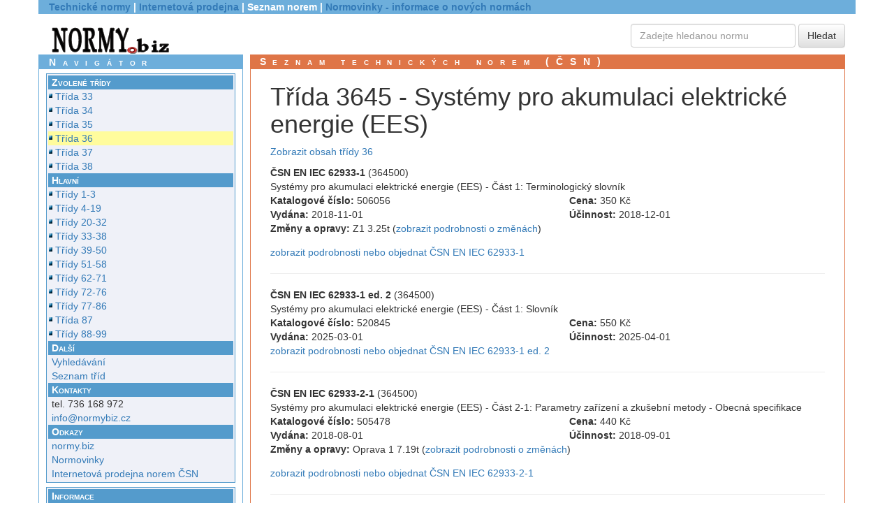

--- FILE ---
content_type: text/html; charset=utf-8
request_url: https://seznam.normy.biz/trida/list/3645
body_size: 2621
content:
<!DOCTYPE html>
<html lang='cs'>
	<head>
		<meta http-equiv="Content-Type" content="text/html; charset=utf-8">
		<meta http-equiv="Content-Language" content="cs">
		<meta name="author" content="all: Jiří Hrazdil; jiri@hrazdil.info">  
		<meta http-equiv="Content-Script-Type" content="text/javascript">

		<title>Seznam norem ČSN - třída 3645 - Systémy pro akumulaci elektrické energie (EES)</title>

		<!-- Latest compiled and minified CSS -->
		<link rel="stylesheet" href="/css/bootstrap.min.css">

		<!-- Optional theme -->
		<link rel="stylesheet" href="/css/bootstrap-theme.min.css">

		<script type="text/javascript" src="/js/jquery-1.11.1.min.js"></script>

		<!-- Latest compiled and minified JavaScript -->
		<script src="/js/bootstrap.min.js"></script>

		<meta name="viewport" content="width=device-width, initial-scale=1">

		<link rel="StyleSheet" href="/css/style.css" type="text/css" media="screen">


		<script type="text/javascript" src="/js/netteForms.js"></script>
	</head>

	<body>
		<div class="container">
			<div class="row" id="header">
				<div class="col-md-12"><a href="https://www.normy.biz/">Technické normy</a> | <a href="https://shop.normy.biz/">Internetová prodejna</a> | Seznam norem | <a href="https://nove.normy.biz/">Normovinky - informace o nových normách</a></div>
			</div>
			<div class="row">
				<div class="col-md-4"><a href="/"><img src="/images/logo.png" alt="Ing. Jiří Hrazdil - Technické normy - logo" width="174" height="44"></a>
</div>
				<div class="col-md-4">&nbsp;</div>
				<div class="col-md-4" style="text-align: right">
					<form action="https://shop.normy.biz/search/result" class='form-inline'>
						<input type="text" name="values[find]" size="25" class="form-control" placeholder='Zadejte hledanou normu'>      <input type="submit" value="Hledat" class='btn btn-default'>
					</form>
				</div>
			</div>
			<div class="row">
				<div class="col-md-3" id="levypanel"> 
					<div id="hlavickanavigace">Navigátor</div>
					<div id="navigatordiv">
						<ul class="navigacni">
								<li class='oddil'>Zvolené třídy</li>
								<li class='okimg'><a href="/trida/33" title='ELEKTROTECHNIKA - ELEKTROTECHNICKÉ PŘEDPISY'>Třída 33</a></li>
								<li class='okimg'><a href="/trida/34" title='ELEKTROTECHNIKA'>Třída 34</a></li>
								<li class='okimg'><a href="/trida/35" title='ELEKTROTECHNIKA'>Třída 35</a></li>
								<li class='okimg current'><a href="/trida/36" title='ELEKTROTECHNIKA'>Třída 36</a></li>
								<li class='okimg'><a href="/trida/37" title='ELEKTROTECHNIKA - ENERGETIKA'>Třída 37</a></li>
								<li class='okimg'><a href="/trida/38" title='ENERGETIKA - POŽÁRNÍ BEZPEČNOST'>Třída 38</a></li>
							<li class="oddil">Hlavní</li>
							<li class='okimg'><a href="/dil/1">Třídy 1-3</li>
							<li class='okimg'><a href="/dil/2">Třídy 4-19</li>
							<li class='okimg'><a href="/dil/3">Třídy 20-32</li>
							<li class='okimg'><a href="/dil/4">Třídy 33-38</li>
							<li class='okimg'><a href="/dil/5">Třídy 39-50</li>
							<li class='okimg'><a href="/dil/6">Třídy 51-58</li>
							<li class='okimg'><a href="/dil/7">Třídy 62-71</li>
							<li class='okimg'><a href="/dil/8">Třídy 72-76</li>
							<li class='okimg'><a href="/dil/9">Třídy 77-86</li>
							<li class='okimg'><a href="/dil/10">Třída 87</li>
							<li class='okimg'><a href="/dil/11">Třídy 88-99</li>

							<li class="oddil">Další</li>
							<li><a href="/search/default">Vyhledávání</a></li>
							<li><a href="/tridy/default">Seznam tříd</a></li>

							<li class="oddil">Kontakty</li>
							<li>tel. 736 168 972</li>
							<li><a href="mailto:info@normybiz.cz">info&#64;normybiz.cz</a></li>

							<li class="oddil">Odkazy</li>
							<li><a href="https://www.normy.biz/">normy.biz</a></li>
							<li><a href="https://nove.normy.biz/">Normovinky</a></li>
							<li><a href="https://shop.normy.biz/">Internetová prodejna norem ČSN</a></li>
						</ul>
						<ul class="navigacni">
							<li class="oddil">Informace</li>
							<li>Aktualizace:</li>
							<li>1. 1. 2026</li>
							<li>Počet položek:</li>
							<li>52762</li>
							<li></li>
						</ul>
						<ul class="navigacni">
							<li class="oddil">Provozovatel</li>
							<li>Ing. Jiří Hrazdil<br>
								Vranovská&nbsp;20<br>
								614&nbsp;00 Brno<br><br>
								Prodejna<br>
								Vranovská&nbsp;16<br>
								614&nbsp;00 Brno<br><br>
								IČ 151&nbsp;97&nbsp;913<br>
								DIČ CZ5911030158<br>
								firma zapsána u ŽÚmB pod č.j. 02/8995/00/0<br><br>
								tel. 736&nbsp;168&nbsp;972<br>
								<a href="mailto:info@normybiz.cz">info&#64;normybiz.cz</a><br>
								<a href="https://www.normy.biz/">https://www.normy.biz</a></li>
						</ul>
					</div>
				</div>
				<div class="col-md-9" id="prostrednipanel">  <!-- obsah -->
					<div id="hlavickaobsah">Seznam technických norem (ČSN)</div>
					<div id="content">
<h1>Třída 3645 - Systémy pro akumulaci elektrické energie (EES)</h1>

<p><a href="/trida/36">Zobrazit obsah třídy 36</a></p>

<table class='normy'>
<tr class="odd">
	<td colspan="2"><b>ČSN EN IEC 62933-1</b>
		 (364500)</td>
</tr>
<tr class="odd">
	<td colspan="2">Systémy pro akumulaci elektrické energie (EES) - Část 1: Terminologický slovník</td>
</tr>
<tr class="odd">
	<td><b>Katalogové číslo:</b> 506056</td>
	<td><b>Cena:</b> 350&nbsp;Kč</td>
</tr>
<tr class="odd">
	<td><b>Vydána:</b> 2018-11-01</td>
	<td><b>Účinnost:</b> 2018-12-01</td>
</tr>
<tr class="odd">
	<td colspan='2'><b>Změny a opravy:</b> Z1 3.25t (<a href="/zmeny/506056" data-katalog="506056"
																					 class="showAmendments">zobrazit
			podrobnosti o změnách</a>)
		<div id="amendments506056" style="padding-left: 2em; padding-top: 1em"></div>
	</td>
</tr>
<tr class="odd">
	<td colspan='2'><a href='https://shop.normy.biz/detail/506056?utm_source=seznam'>zobrazit podrobnosti nebo
			objednat ČSN EN IEC 62933-1</a></td>
</tr>

<tr>
	<td colspan='2'>
		<hr>
	</td>
</tr>

<tr class="even">
	<td colspan="2"><b>ČSN EN IEC 62933-1 ed. 2</b>
		 (364500)</td>
</tr>
<tr class="even">
	<td colspan="2">Systémy pro akumulaci elektrické energie (EES) - Část 1: Slovník</td>
</tr>
<tr class="even">
	<td><b>Katalogové číslo:</b> 520845</td>
	<td><b>Cena:</b> 550&nbsp;Kč</td>
</tr>
<tr class="even">
	<td><b>Vydána:</b> 2025-03-01</td>
	<td><b>Účinnost:</b> 2025-04-01</td>
</tr>
<tr class="even">
	<td colspan='2'><a href='https://shop.normy.biz/detail/520845?utm_source=seznam'>zobrazit podrobnosti nebo
			objednat ČSN EN IEC 62933-1 ed. 2</a></td>
</tr>

<tr>
	<td colspan='2'>
		<hr>
	</td>
</tr>

<tr class="odd">
	<td colspan="2"><b>ČSN EN IEC 62933-2-1</b>
		 (364500)</td>
</tr>
<tr class="odd">
	<td colspan="2">Systémy pro akumulaci elektrické energie (EES) - Část 2-1: Parametry zařízení a zkušební metody - Obecná specifikace</td>
</tr>
<tr class="odd">
	<td><b>Katalogové číslo:</b> 505478</td>
	<td><b>Cena:</b> 440&nbsp;Kč</td>
</tr>
<tr class="odd">
	<td><b>Vydána:</b> 2018-08-01</td>
	<td><b>Účinnost:</b> 2018-09-01</td>
</tr>
<tr class="odd">
	<td colspan='2'><b>Změny a opravy:</b> Oprava 1 7.19t (<a href="/zmeny/505478" data-katalog="505478"
																					 class="showAmendments">zobrazit
			podrobnosti o změnách</a>)
		<div id="amendments505478" style="padding-left: 2em; padding-top: 1em"></div>
	</td>
</tr>
<tr class="odd">
	<td colspan='2'><a href='https://shop.normy.biz/detail/505478?utm_source=seznam'>zobrazit podrobnosti nebo
			objednat ČSN EN IEC 62933-2-1</a></td>
</tr>

<tr>
	<td colspan='2'>
		<hr>
	</td>
</tr>

<tr class="even">
	<td colspan="2"><b>ČSN EN IEC 62933-4-2</b>
		 (364500)</td>
</tr>
<tr class="even">
	<td colspan="2">Systémy pro akumulaci elektrické energie (EES) - Part 4-2: Návod k problematice životního prostředí - Posuzování enviromentálního dopadu poruchy baterie v elektrochemickém akumulačním systému</td>
</tr>
<tr class="even">
	<td><b>Katalogové číslo:</b> 521786</td>
	<td><b>Cena:</b> 440&nbsp;Kč</td>
</tr>
<tr class="even">
	<td colspan='2'><span class='highlight'>Norma obsahuje pouze
			anglický text normy.</span>


</td>
</tr>
<tr class="even">
	<td><b>Vydána:</b> 2025-10-01</td>
	<td><b>Účinnost:</b> 2025-11-01</td>
</tr>
<tr class="even">
	<td colspan='2'><a href='https://shop.normy.biz/detail/521786?utm_source=seznam'>zobrazit podrobnosti nebo
			objednat ČSN EN IEC 62933-4-2</a></td>
</tr>

<tr>
	<td colspan='2'>
		<hr>
	</td>
</tr>

<tr class="odd">
	<td colspan="2"><b>ČSN EN IEC 62933-5-1</b>
		 (364500)</td>
</tr>
<tr class="odd">
	<td colspan="2">Systémy pro akumulaci elektrické energie (EES) - Část 5-1: Bezpečnostní aspekty systémů EES integrovaných do sítě - Obecná specifikace</td>
</tr>
<tr class="odd">
	<td><b>Katalogové číslo:</b> 520469</td>
	<td><b>Cena:</b> 770&nbsp;Kč</td>
</tr>
<tr class="odd">
	<td colspan='2'><span class='highlight'>Norma obsahuje pouze
			anglický text normy.</span>


</td>
</tr>
<tr class="odd">
	<td><b>Vydána:</b> 2025-02-01</td>
	<td><b>Účinnost:</b> 2025-03-01</td>
</tr>
<tr class="odd">
	<td colspan='2'><a href='https://shop.normy.biz/detail/520469?utm_source=seznam'>zobrazit podrobnosti nebo
			objednat ČSN EN IEC 62933-5-1</a></td>
</tr>

<tr>
	<td colspan='2'>
		<hr>
	</td>
</tr>

<tr class="even">
	<td colspan="2"><b>ČSN EN IEC 62933-5-2</b>
		 (364500)</td>
</tr>
<tr class="even">
	<td colspan="2">Systémy pro akumulaci elektrické energie (EES) - Část 5-2: Bezpečnostní požadavky na systémy EES integrované do sítě - Elektrochemické systémy</td>
</tr>
<tr class="even">
	<td><b>Katalogové číslo:</b> 510723</td>
	<td><b>Cena:</b> 590&nbsp;Kč</td>
</tr>
<tr class="even">
	<td colspan='2'><span class='highlight'>Norma obsahuje pouze
			anglický text normy.</span>


</td>
</tr>
<tr class="even">
	<td><b>Vydána:</b> 2020-11-01</td>
	<td><b>Účinnost:</b> 2020-12-01</td>
</tr>
<tr class="even">
	<td colspan='2'><a href='https://shop.normy.biz/detail/510723?utm_source=seznam'>zobrazit podrobnosti nebo
			objednat ČSN EN IEC 62933-5-2</a></td>
</tr>

<tr>
	<td colspan='2'>
		<hr>
	</td>
</tr>


</table>

<script type="text/javascript">
	$('a.showAmendments').click(function() {
		var katalog = $(this).data('katalog');
		$.get($(this).attr('href'), '', function(data) {
			var table = $(data).find('#amendments');
			$('#amendments' + katalog).hide();
			$('#amendments' + katalog).html(table.html());
			$('#amendments' + katalog).show('slow');
		});
		event.preventDefault();
	});
</script>					</div>  
				</div>
			</div>

			<div class="row" id="footer">
				<div class="col-md-12">&nbsp;Copyright &copy; 2003 - 2026 Ing. Jiří Hrazdil (<a href="mailto:info&#64;normybiz.cz">info&#64;normybiz.cz</a>), technické řešení <a href="https://jiri.hrazdil.info/">Jiří Hrazdil</a></div>
			</div>
		</div>
</body>
</html>


--- FILE ---
content_type: text/css
request_url: https://seznam.normy.biz/css/style.css
body_size: 202
content:
ul {
	list-style-type: none;
}

ul.navigacni{
	margin: 6px 10px;
	padding: 2px;
	background-color: #eff1f8;
	border: 1px solid #549bcc;
	list-style-type: none;
}

ul.navigacni li.oddil {
	font-variant: small-caps;
	font-weight: bold;
	color: #fff;
	padding: 0px 0px 0px 5px;
	margin: 0px;
	background-color: #549bcc;
}

ul.navigacni li.okimg {
	background: url("../images/blue_ball.gif") no-repeat 0px 5px;
	padding-left: 10px;
}

ul li {
	padding-left: 5px;
	margin: 0px;
}

ul.navigacni li.current {
	background-color: #fffc9d;
}

#levypanel {
	border: 1px #6daedb solid;
	padding: 0;
}

#prostrednipanel {
	padding-left: 10px;
}

#prostrednipanel #content {
	padding: 0 2em 1em 2em;
	border: 1px #df7547 solid;
}

#hlavickanavigace, #hlavickaobsah {
  background-color: #6daedb;
  padding-left: 1em;
  font-variant: small-caps;
  font-weight: bold;
  color: #fff;
  letter-spacing: 0.7em;
}

#hlavickaobsah {
  background-color: #df7547;
}

#header, #footer {
  font-weight: bold;
  background-color: #6daedb;
  color: #fff;
  text-align: left;
}

#header {
	margin-bottom: 1em;
}

#footer {
	margin-top: 1em;
}

a:hover {
  background-color: #abbcdf;
}

div#amendments table td {
	padding: 0 1em;
}
